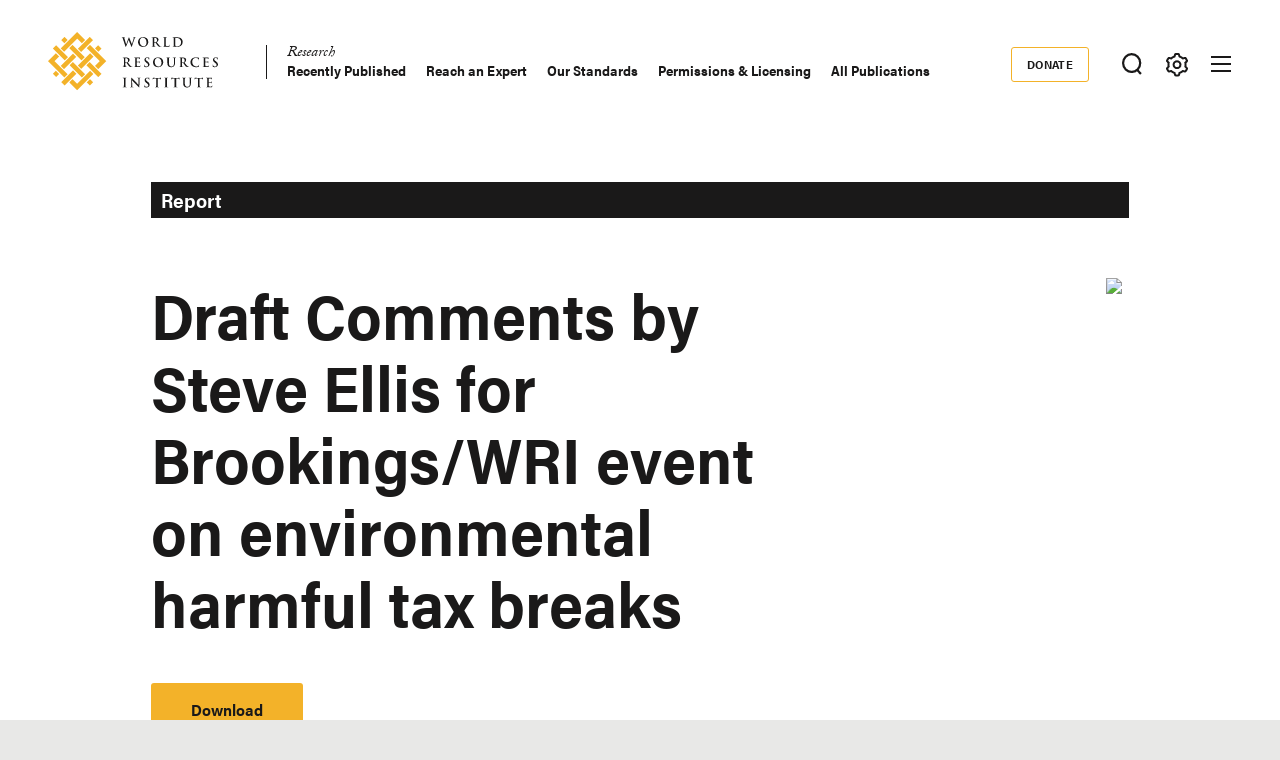

--- FILE ---
content_type: text/html; charset=UTF-8
request_url: https://www.wri.org/research/draft-comments-steve-ellis-brookingswri-event-environmental-harmful-tax-breaks
body_size: 14214
content:
<!DOCTYPE html>
<html lang="en" dir="ltr" prefix="og: https://ogp.me/ns#">
  <head><script>(function(w,i,g){w[g]=w[g]||[];if(typeof w[g].push=='function')w[g].push(i)})
(window,'GTM-WGH5WB9','google_tags_first_party');</script><script>(function(w,d,s,l){w[l]=w[l]||[];(function(){w[l].push(arguments);})('set', 'developer_id.dYzg1YT', true);
		w[l].push({'gtm.start':new Date().getTime(),event:'gtm.js'});var f=d.getElementsByTagName(s)[0],
		j=d.createElement(s);j.async=true;j.src='/s2oq/';
		f.parentNode.insertBefore(j,f);
		})(window,document,'script','dataLayer');</script>
        <script>
      window.dataLayer = window.dataLayer ||[];
      function gtag(){dataLayer.push(arguments);}
      gtag('consent','default',{
        'ad_storage':'denied',
        'analytics_storage':'denied',
        'ad_user_data':'denied',
        'ad_personalization':'denied',
        'personalization_storage':'denied',
        'functionality_storage':'granted',
        'security_storage':'granted',
        'wait_for_update': 500
      });
      gtag("set", "ads_data_redaction", true);
    </script>
            <script src="https://cmp.osano.com/AzyfddTRtqi1560Dk/2f1a8361-e0bc-41c3-b332-023fe627c0bb/osano.js"></script>
        <meta charset="utf-8" />
<meta name="description" content="SynopsisText of comments at the June 3, 2005 Tax Reform and the Environment seminar. Executive SummaryText of comments at the June 3, 2005 Tax Reform and the Environment seminar." />
<link rel="canonical" href="https://www.wri.org/research/draft-comments-steve-ellis-brookingswri-event-environmental-harmful-tax-breaks" />
<link rel="image_src" href="https://files.wri.org/d8/s3fs-public/1084_pubcover4_bkdoc.gif?VersionId=T5BwF8ZiZfVk_uSu.t4bfKAXleizKuyq" />
<meta name="wri_published" content="June 1 2005" />
<meta name="wri_topic" content="Finance" />
<meta name="wri_topic_link" href="https://www.wri.org/finance" />
<meta name="wri_type" content="Research" />
<meta name="citation_title" content="Draft Comments by Steve Ellis for Brookings/WRI event on environmental harmful tax breaks" />
<meta name="citation_author" content="Steve Ellis" />
<meta name="citation_author" content="Vice President" />
<meta name="citation_author" content="Taxpayers for Common Sense" />
<meta name="citation_publication_date" content="2005-01-06" />
<meta name="citation_pdf_url" content="https://files.wri.org/d8/s3fs-public/pdf/green_fees_bkgrd_environmentally_harmful_tax_expenditures.pdf" />
<meta property="og:site_name" content="World Resources Institute" />
<meta property="og:url" content="https://www.wri.org/research/draft-comments-steve-ellis-brookingswri-event-environmental-harmful-tax-breaks" />
<meta property="og:title" content="Draft Comments by Steve Ellis for Brookings/WRI event on environmental harmful tax breaks" />
<meta property="og:description" content="SynopsisText of comments at the June 3, 2005 Tax Reform and the Environment seminar. Executive SummaryText of comments at the June 3, 2005 Tax Reform and the Environment seminar." />
<meta property="og:image" content="https://files.wri.org/d8/s3fs-public/1084_pubcover4_bkdoc.gif?VersionId=T5BwF8ZiZfVk_uSu.t4bfKAXleizKuyq" />
<meta property="article:tag" content="Finance" />
<meta property="article:tag" content="U.S. policy" />
<meta name="twitter:card" content="summary_large_image" />
<meta name="twitter:title" content="Draft Comments by Steve Ellis for Brookings/WRI event on environmental harmful tax breaks" />
<meta name="twitter:description" content="SynopsisText of comments at the June 3, 2005 Tax Reform and the Environment seminar. Executive SummaryText of comments at the June 3, 2005 Tax Reform and the Environment seminar." />
<meta name="twitter:image" content="https://files.wri.org/d8/s3fs-public/1084_pubcover4_bkdoc.gif?VersionId=T5BwF8ZiZfVk_uSu.t4bfKAXleizKuyq" />
<meta name="Generator" content="Drupal 10 (https://www.drupal.org)" />
<meta name="MobileOptimized" content="width" />
<meta name="HandheldFriendly" content="true" />
<meta name="viewport" content="width=device-width, initial-scale=1.0" />
<script type="application/ld+json">{
    "@context": "https://schema.org",
    "@graph": [
        {
            "@type": "WebSite",
            "@id": "https://www.wri.org/",
            "name": "World Resources Institute",
            "url": "https://www.wri.org/",
            "publisher": {
                "@type": "Organization",
                "@id": "https://www.wri.org/",
                "name": "World Resource Institute",
                "url": "https://www.wri.org/",
                "sameAs": [
                    "http://www.facebook.com/pages/World-Resources-Institute/61863318139",
                    "http://twitter.comworldresources",
                    "http://www.youtube.com/WorldResourcesInst",
                    "https://www.linkedin.com/company/world-resources-institute/"
                ],
                "logo": {
                    "@type": "ImageObject",
                    "representativeOfPage": "True",
                    "url": "https://www.wri.org/profiles/contrib/wri_sites/themes/custom/ts_wrin/logo.png",
                    "width": "150",
                    "height": "53"
                }
            }
        }
    ]
}</script>
<link rel="icon" href="/sites/default/files/favicon.ico" type="image/vnd.microsoft.icon" />
<script>window.a2a_config=window.a2a_config||{};a2a_config.callbacks=[];a2a_config.overlays=[];a2a_config.templates={};a2a_config.icon_color = "transparent,#000000";

(function () {
  // Ensure a2a_config exists before AddToAny runs.
  window.a2a_config = window.a2a_config || {};
  window.a2a_config.callbacks = window.a2a_config.callbacks || [];

  function showCopiedMessage(buttonEl, message) {
    if (!buttonEl) return;

    // Remove any existing message for this button.
    var existing = buttonEl.parentNode && buttonEl.parentNode.querySelector(".a2a-copy-toast");
    if (existing) existing.remove();

    var toast = document.createElement("span");
    toast.className = "a2a-copy-toast";
    toast.setAttribute("role", "status");
    toast.setAttribute("aria-live", "polite");
    toast.textContent = message || "Link Copied";

    // Put the message right after the icon.
    buttonEl.insertAdjacentElement("afterend", toast);

    // Auto-remove after a short delay.
    window.setTimeout(function () {
      toast.classList.add("is-hiding");
      window.setTimeout(function () {
        if (toast && toast.parentNode) toast.parentNode.removeChild(toast);
      }, 250);
    }, 1400);
  }

  function fallbackCopy(text) {
    // Old-school fallback for non-secure contexts / older browsers.
    var ta = document.createElement("textarea");
    ta.value = text;
    ta.setAttribute("readonly", "");
    ta.style.position = "absolute";
    ta.style.left = "-9999px";
    document.body.appendChild(ta);
    ta.select();
    try {
      document.execCommand("copy");
      return true;
    } catch (e) {
      return false;
    } finally {
      document.body.removeChild(ta);
    }
  }

  window.a2a_config.callbacks.push({
    share: function (data) {
      // Only override the Copy Link service.
      if (!data || data.serviceCode !== "copy_link") return;

      var url = data.url || window.location.href;
      var btn = data.node;

      // Prevent AddToAny’s default modal / UI for copy_link.
      // Returning { stop: true } cancels the share action. :contentReference[oaicite:3]{index=3}
      var stop = { stop: true };

      // Prefer modern Clipboard API when available (requires HTTPS / secure context).
      if (navigator.clipboard && window.isSecureContext) {
        navigator.clipboard
          .writeText(url)
          .then(function () {
            showCopiedMessage(btn, "Link Copied");
          })
          .catch(function () {
            // If permissions fail, try fallback.
            var ok = fallbackCopy(url);
            showCopiedMessage(btn, ok ? "Link Copied" : "Copy failed");
          });

        return stop;
      }

      // Non-secure context or older browser fallback.
      var ok = fallbackCopy(url);
      showCopiedMessage(btn, ok ? "Link Copied" : "Copy failed");
      return stop;
    },
  });
})();
</script>
<style>.addtoany_list a {
  display: inline-flex;
  border: 1px solid #e8e8e7 !important;
  border-radius: 3px;
  padding: 4px !important;
  margin: 0 4px;
}

/* Ensure the icon itself is a positioning context */
.addtoany_list {
  position: relative;
}
.a2a_button_copy_link {
  position: relative;
  align-items: center;
  justify-content: center;
}

/* Toast positioned above the icon */
.a2a-copy-toast {
  position: absolute;
  bottom: 100%;
  left: 50%;
  transform: translateX(-50%);
  margin-bottom: 6px;

  font-size: 12px;
  line-height: 1.2;
  white-space: nowrap;

  opacity: 1;
  transition: opacity 0.25s ease;
  pointer-events: none;
}

/* Fade-out state */
.a2a-copy-toast.is-hiding {
  opacity: 0;
}
</style>

    <title>Draft Comments by Steve Ellis for Brookings/WRI event on environmental harmful tax breaks | World Resources Institute</title>
    <link rel="stylesheet" media="all" href="/sites/default/files/css/css_iAPyEuvb2dGXuTj-mcThFVJNK5nxxeukR4dLHpPGfpQ.css?delta=0&amp;language=en&amp;theme=ts_wrin&amp;include=[base64]" />
<link rel="stylesheet" media="all" href="/sites/default/files/css/css__kwdXv4t2SvT1xcVcZNcID3Neq0qa7qoAh7Z36CvMcI.css?delta=1&amp;language=en&amp;theme=ts_wrin&amp;include=[base64]" />
<link rel="stylesheet" media="all" href="https://use.typekit.net/xrt8xkt.css" />
<link rel="stylesheet" media="all" href="/sites/default/files/css/css_tBvksFkq0xi1XQPIYAzA8g1BIpSfyrLLPq_L1YFiNhs.css?delta=3&amp;language=en&amp;theme=ts_wrin&amp;include=[base64]" />
<link rel="stylesheet" media="all" href="/sites/default/files/css/css_bTkVMkaawySJV4M_vadMT9D3NHwaTEy_vu1R0NKyYbA.css?delta=4&amp;language=en&amp;theme=ts_wrin&amp;include=[base64]" />

    <script type="application/json" data-drupal-selector="drupal-settings-json">{"path":{"baseUrl":"\/","pathPrefix":"","currentPath":"node\/39676","currentPathIsAdmin":false,"isFront":false,"currentLanguage":"en"},"pluralDelimiter":"\u0003","suppressDeprecationErrors":true,"ajaxPageState":{"libraries":"[base64]","theme":"ts_wrin","theme_token":null},"ajaxTrustedUrl":{"form_action_p_pvdeGsVG5zNF_XLGPTvYSKCf43t8qZYSwcfZl2uzM":true},"simple_popup_blocks":{"settings":[{"uid":"beforefilesmodal","type":0,"css_selector":"1","identifier":"block-beforefilesmodal","layout":"4","visit_counts":"0","overlay":"1","trigger_method":"1","trigger_selector":".files-overlay-trigger-webform","delay":0,"enable_escape":"1","trigger_width":null,"minimize":"1","close":"1","use_time_frequency":false,"time_frequency":"3600","show_minimized_button":"1","width":"600","cookie_expiry":0,"status":"1","escape":"1"},{"uid":"classyembed","type":0,"css_selector":"1","identifier":"block-classyembed","layout":"6","visit_counts":"0","overlay":false,"trigger_method":0,"trigger_selector":"#custom-css-id","delay":0,"enable_escape":"1","trigger_width":null,"minimize":"1","close":"1","use_time_frequency":false,"time_frequency":"3600","show_minimized_button":false,"width":"1200","cookie_expiry":"100","status":"1"},{"uid":"files_modal","type":"1","css_selector":0,"identifier":"files-modal","layout":"5","visit_counts":"0","overlay":"1","trigger_method":"1","trigger_selector":".files-overlay-trigger","delay":0,"minimize":"1","close":"1","width":"600","cookie_expiry":"100","status":"1","escape":"1"},{"uid":"wri_region_map_popup","type":"1","css_selector":0,"identifier":"wri-region-map-popup","layout":"7","visit_counts":"0","overlay":false,"trigger_method":"1","trigger_selector":".wri-region-map-popup-button","delay":0,"minimize":false,"close":false,"width":"500","cookie_expiry":0,"status":"1","escape":"1"}]},"webform":{"dialog":{"options":{"narrow":{"title":"Narrow","width":600},"normal":{"title":"Normal","width":800},"wide":{"title":"Wide","width":1000}},"entity_type":"node","entity_id":"39676"}},"wri_filter":{"filterCookieName":"STYXKEY_wri_filter","allFilters":{"53":{"id":"53","name":"climate"},"226":{"id":"226","name":"cities"},"222":{"id":"222","name":"energy"},"4422":{"id":"4422","name":"food"},"73":{"id":"73","name":"forests"},"56":{"id":"56","name":"freshwater"},"18861":{"id":"18861","name":"ocean"},"74":{"id":"74","name":"business"},"10510":{"id":"10510","name":"economics"},"9640":{"id":"9640","name":"finance"},"227":{"id":"227","name":"equity \u0026 governance"}},"pageIsFilterable":false,"currentFilterName":""},"wri_seo":{"node_type":"publication","default_details":{"primary topic":"Finance"}},"ckeditorAccordion":{"accordionStyle":{"collapseAll":1,"keepRowsOpen":0,"animateAccordionOpenAndClose":1,"openTabsWithHash":1,"allowHtmlInTitles":0}},"wri_common":{"gtm_id":"GTM-WGH5WB9","analytics_url":"https:\/\/www.googletagmanager.com"},"user":{"uid":0,"permissionsHash":"09013de73b1cb097b151c1db31502465b7917c6da0359ee3bee08a76d42d616e"}}</script>
<script src="/sites/default/files/js/js_V4n3DT4Q2oFSc0n5_CXjTA-fE90lG8eHUehuMx6TJXM.js?scope=header&amp;delta=0&amp;language=en&amp;theme=ts_wrin&amp;include=[base64]"></script>

    
  </head>
  <body class="showing-main-menu draft-comments-by-steve-ellis-for-brookings-wri-event-on-environmental-harmful-tax-breaks path-node page-node-type-publication">
    <!-- Google Tag Manager (noscript) -->
        <noscript>
      <iframe src="https://www.googletagmanager.com/ns.html?id=GTM-WGH5WB9" height="0" width="0" style="display:none;visibility:hidden"></iframe>
    </noscript>
    <!-- End Google Tag Manager (noscript) -->
    <!-- Grid Layout Checker -->
        <!-- END Grid Layout Checker -->

    <a href="#main-content" class="visually-hidden focusable skip-link">
      Skip to main content
    </a>

    <div id="accessibility-url">
      <a href="/accessibility" class="visually-hidden focusable skip-link">
		    Accessibility
      </a>
    </div>
      
        <main class="dialog-off-canvas-main-canvas" data-off-canvas-main-canvas>
      
  <div id="tray-nav-wrapper">
  <div id="tray-nav-canvas">
        <header>
      <div class="container header-wrapper">
                  
  

<div  class="region region-primary-nav">
  <div id="block-ts-wrin-branding" class="block block-system block-system-branding-block">
  
    
        <a href="/" rel="home" class="site-logo">
      <img class="logo-white hidden" src="/sites/default/files/nav_logo_white_0.svg" alt="Home" />
      <img class="logo-color" src="/sites/default/files/nav_logo_color_0.svg" alt="Home" />
    </a>
        <div class="site-name hidden">
      <a href="/" title="Home" rel="home">World Resources Institute</a>
    </div>
        <div class="site-slogan visually-hidden">Making Big Ideas Happen</div>
  </div>
<nav role="navigation" aria-labelledby="block-ts-wrin-main-menu-menu" id="block-ts-wrin-main-menu" class="has-active-trail block block-menu navigation menu--main">
            
  <h2 class="visually-hidden" id="block-ts-wrin-main-menu-menu">Main navigation</h2>
  

        <div class="menu-wrapper">

              <ul class="menu">
                    <li class="menu-item menu-item--expanded menu-item--active-trail">
        <a href="/research" data-drupal-link-system-path="node/71">Research</a>
                                <ul class="menu">
                    <li class="menu-item">
        <a href="/resources/type/research-65?query=&amp;sort_by=created" data-drupal-link-query="{&quot;query&quot;:&quot;&quot;,&quot;sort_by&quot;:&quot;created&quot;}" data-drupal-link-system-path="resources/type/research-65">Recently Published</a>
              </li>
                <li class="menu-item">
        <a href="/about/experts-staff" data-drupal-link-system-path="about/experts-staff">Reach an Expert</a>
              </li>
                <li class="menu-item">
        <a href="/research/excellence" data-drupal-link-system-path="node/100404">Our Standards</a>
              </li>
                <li class="menu-item">
        <a href="/research/permissions-licensing" title="Permissions &amp; Licensing" data-drupal-link-system-path="node/100405">Permissions &amp; Licensing</a>
              </li>
                <li class="menu-item">
        <a href="/resources/type/research-65" data-drupal-link-system-path="resources/type/research-65">All Publications</a>
              </li>
        </ul>
  
              </li>
                <li class="menu-item menu-item--collapsed">
        <a href="/data" data-drupal-link-system-path="node/72">Data</a>
              </li>
                <li class="menu-item menu-item--collapsed">
        <a href="/initiatives" data-drupal-link-system-path="node/73">Initiatives</a>
              </li>
                <li class="menu-item menu-item--collapsed">
        <a href="/insights" data-drupal-link-system-path="node/100014">Insights</a>
              </li>
        </ul>
  

</div><a href="#scroll" class="nav-arrow"><svg aria-hidden="true" data-title="Click to see more items" tabindex="-1" data-prefix="far" data-icon="chevron-right" xmlns="http://www.w3.org/2000/svg" viewBox="0 0 256 512" class="svg-inline--fa fa-chevron-right fa-w-8 fa-3x"><path d="M24.707 38.101L4.908 57.899c-4.686 4.686-4.686 12.284 0 16.971L185.607 256 4.908 437.13c-4.686 4.686-4.686 12.284 0 16.971L24.707 473.9c4.686 4.686 12.284 4.686 16.971 0l209.414-209.414c4.686-4.686 4.686-12.284 0-16.971L41.678 38.101c-4.687-4.687-12.285-4.687-16.971 0z"/><title>Click to see more</title></svg></a>
  </nav>

</div>

                <div class="header-right ">
                      
  

<div  class="region region-secondary-nav">
  <nav role="navigation" aria-labelledby="block-donate-menu" id="block-donate" class="block block-menu navigation menu--donate">
            
  <h2 class="visually-hidden" id="block-donate-menu">Donate</h2>
  

        
              <ul class="menu">
                    <li class="menu-item">
        <a href="https://giving.wri.org/campaign/694046/donate">Donate</a>
              </li>
        </ul>
  


  </nav>

</div>

          
          
                      <button class="tray-toggle search-toggle" aria-label="Toggle Search Menu" title="Search Menu" data-tray="search-tray">
  <svg viewBox="0 0 18 19" version="1.1" xmlns="http://www.w3.org/2000/svg">
    <g transform="translate(1 1)" stroke-width="2" fill="none" fill-rule="evenodd">
      <circle cx="7.69047619" cy="7.69047619" r="7.69047619" shape-rendering="geometricPrecision"/>
      <path stroke-linecap="square" d="M13 14l2.3998058 2.3998058" shape-rendering="geometricPrecision"/>
    </g>
  </svg>
</button>
          
                      <button class="tray-toggle filter-toggle" aria-label="Toggle filter Menu" title="Filter Menu" data-tray="filter-tray">
      <span class="filter-icon">
        <svg width="22px" height="24px" viewBox="0 0 22 24" version="1.1" xmlns="http://www.w3.org/2000/svg" xmlns:xlink="http://www.w3.org/1999/xlink">
          <g id="block-styles" stroke="none" stroke-width="1" fill="none" fill-rule="evenodd">
            <g id="assets" transform="translate(-194.000000, -186.000000)" stroke-width="2">
              <g id="icon/gear-white-copy-2" transform="translate(195.018833, 187.000000)">
                <path d="M9.99998346,14.1437469 C8.10683773,14.1437469 6.57210464,12.6090138 6.57210464,10.7158681 C6.57210464,8.82272233 8.10683773,7.28798924 9.99998346,7.28798924 C11.8931292,7.28798924 13.4278623,8.82272233 13.4278623,10.7158681 C13.4278623,12.6090138 11.8931292,14.1437469 9.99998346,14.1437469 Z M18.3523689,12.6590768 C18.499688,12.0242017 18.5741447,11.3727453 18.5741447,10.7158681 C18.5741447,10.0589908 18.499688,9.40737496 18.3523689,8.77265936 L19.8018036,7.28097404 C20.0203907,7.0558501 20.0626413,6.71338109 19.9062344,6.4418612 L19.2804472,5.35801375 L18.65466,4.27400686 C18.527111,4.05334712 18.293537,3.92356604 18.0475269,3.92356604 C17.9901298,3.92356604 17.9328922,3.93058123 17.8754952,3.94508993 L15.8567137,4.4546481 C14.895951,3.55558723 13.7462564,2.89121649 12.493566,2.51080166 L11.9261325,0.509558172 C11.8403558,0.208542581 11.5650094,5.15143483e-14 11.2515578,5.15143483e-14 L8.74824966,5.15143483e-14 C8.43495748,5.15143483e-14 8.15945169,0.208542581 8.073675,0.509558172 L7.50640091,2.51080166 C6.2537105,2.89121649 5.10385645,3.55558723 4.1432532,4.4546481 L2.1243123,3.94508993 C2.06707469,3.93058123 2.00967765,3.92356604 1.95291836,3.92356604 C1.70642995,3.92356604 1.47285589,4.05334712 1.34578522,4.27400686 L0.719998036,5.35801375 L0.0942108564,6.4418612 C-0.0628338243,6.71338109 -0.0204237887,7.0558501 0.198163274,7.28097404 L1.64743855,8.77265936 C1.50011948,9.40737496 1.42614107,10.0589908 1.42614107,10.7158681 C1.42614107,11.3727453 1.50011948,12.0242017 1.64743855,12.6590768 L0.198163274,14.1507621 C-0.0204237887,14.375886 -0.0628338243,14.7181956 0.0942108564,14.9898749 L0.719998036,16.0737224 L1.34578522,17.1577293 C1.47285589,17.378389 1.70642995,17.5081701 1.95291836,17.5081701 C2.00967765,17.5081701 2.06707469,17.5011549 2.1243123,17.4866462 L4.1432532,16.977088 C5.10385645,17.8761489 6.2537105,18.5405196 7.50640091,18.9209345 L8.073675,20.9221779 C8.15945169,21.2238313 8.43495748,21.4317361 8.74824966,21.4317361 L11.2515578,21.4317361 C11.5650094,21.4317361 11.8403558,21.2238313 11.9261325,20.9221779 L12.493566,18.9209345 C13.7462564,18.5405196 14.895951,17.8761489 15.8567137,16.977088 L17.8754952,17.4866462 C17.9328922,17.5011549 17.9901298,17.5081701 18.0475269,17.5081701 C18.293537,17.5081701 18.527111,17.378389 18.65466,17.1577293 L19.2804472,16.0737224 L19.9062344,14.9898749 C20.0626413,14.7181956 20.0203907,14.375886 19.8018036,14.1507621 L18.3523689,12.6590768 Z" id="icon/gear-black"></path>
              </g>
            </g>
          </g>
        </svg>
      </span>
</button>
          
                      
<button class="menu-toggle" aria-label="Open mobile menu" title="Menu Toggle">
  <div class="ts-menu-toggle-wrapper">
    <span></span>
  </div>
</button>
                  </div>
      </div>
    </header>
    
    <div class="mobile-menu-target">
      <div class="ts-mobile-menu__wrapper">
                  

<div  class="region region-hamburger-nav container">
  <div class="hamburger-header">
    <a href="/" rel="home" class="site-logo">
      <img class="logo-white" src="/sites/default/files/nav_logo_white_0.svg" alt="Home" />
    </a>
    <div class="donate-menu">
              <ul class="menu">
                    <li class="menu-item">
        <a href="https://giving.wri.org/campaign/694046/donate">Donate</a>
              </li>
        </ul>
  

</div>
    <button class="mega_menu_close" aria-label="Toggle Mega Menu" title="Close Mega Menu">
      <svg xmlns="http://www.w3.org/2000/svg" width="24" height="24" viewBox="0 0 24 24" fill="#ffffff">
        <path d="M23 20.168l-8.185-8.187 8.185-8.174-2.832-2.807-8.182 8.179-8.176-8.179-2.81 2.81 8.186 8.196-8.186 8.184 2.81 2.81 8.203-8.192 8.18 8.192z"/>
      </svg>
    </button>
  </div>
  <div class="hamburger-content">
    
<nav role="navigation" aria-labelledby="block-quicklinks-menu" id="block-quicklinks" class="block block-menu navigation menu--quick-links margin-bottom-md">
            
  <h2 class="visually-hidden" id="block-quicklinks-menu">Quick Links</h2>
  

        
        <div class="menu-wrapper">
          <ul class="menu">
                    <li class="menu-item">
        <span>Quick Links</span>
              </li>
                <li class="menu-item">
        <a href="/news" data-drupal-link-system-path="node/100179">News </a>
              </li>
                <li class="menu-item">
        <a href="/resources" data-drupal-link-system-path="resources">Resource Library</a>
              </li>
                <li class="menu-item">
        <a href="https://www.wri.org/about/experts-staff">Experts</a>
              </li>
                <li class="menu-item">
        <a href="/events" data-drupal-link-system-path="events">Events</a>
              </li>
                <li class="menu-item">
        <a href="/careers" data-drupal-link-system-path="node/105746">Careers</a>
              </li>
                <li class="menu-item">
        <a href="/donate" class="button small" data-drupal-link-system-path="node/100250">Donate</a>
              </li>
          </ul>
    </div>
  


  </nav><a href="#scroll" aria-hidden="true" tabindex="-1" class="nav-arrow"><svg aria-hidden="true" data-prefix="far" data-icon="chevron-right" xmlns="http://www.w3.org/2000/svg" viewBox="0 0 256 512" class="svg-inline--fa fa-chevron-right fa-w-8 fa-3x"><path d="M24.707 38.101L4.908 57.899c-4.686 4.686-4.686 12.284 0 16.971L185.607 256 4.908 437.13c-4.686 4.686-4.686 12.284 0 16.971L24.707 473.9c4.686 4.686 12.284 4.686 16.971 0l209.414-209.414c4.686-4.686 4.686-12.284 0-16.971L41.678 38.101c-4.687-4.687-12.285-4.687-16.971 0z"/><title>Click to see more</title></svg></a>
<nav role="navigation" aria-labelledby="block-mainnavigation-menu" id="block-mainnavigation" class="block block-menu navigation menu--main">
            
  <h2 class="visually-hidden" id="block-mainnavigation-menu">Main navigation</h2>
  

        

              <ul class="menu">
                    <li class="menu-item menu-item--collapsed menu-item--active-trail">
        <a href="/research" data-drupal-link-system-path="node/71">Research</a>
              </li>
                <li class="menu-item menu-item--collapsed">
        <a href="/data" data-drupal-link-system-path="node/72">Data</a>
              </li>
                <li class="menu-item menu-item--collapsed">
        <a href="/initiatives" data-drupal-link-system-path="node/73">Initiatives</a>
              </li>
                <li class="menu-item menu-item--collapsed">
        <a href="/insights" data-drupal-link-system-path="node/100014">Insights</a>
              </li>
        </ul>
  


  </nav>
<nav role="navigation" aria-labelledby="block-footermenusecondary-2-menu" id="block-footermenusecondary-2" class="block block-menu navigation menu--footer-secondary">
            
  <h2 class="visually-hidden" id="block-footermenusecondary-2-menu">Footer menu - secondary</h2>
  

        
              <ul class="menu">
                    <li class="menu-item menu-item--expanded">
        <span class="menu-item-title"><a href="/our-work" class="flexible-row-submenu" data-drupal-link-system-path="node/100023">Our Work</a></span>
                                <ul class="menu">
                    <li class="menu-item menu-item--expanded">
        <span class="menu-item-title"><span>Regions</span></span>
                                <ul class="menu">
                    <li class="menu-item">
        <span class="menu-item-title"><a href="/africa" data-drupal-link-system-path="node/100030">Africa</a></span>
              </li>
                <li class="menu-item">
        <span class="menu-item-title"><a href="/asia" data-drupal-link-system-path="node/100062">Asia</a></span>
              </li>
                <li class="menu-item">
        <span class="menu-item-title"><a href="/wri-europe" data-drupal-link-system-path="node/100060">Europe</a></span>
              </li>
                <li class="menu-item">
        <span class="menu-item-title"><a href="/latin-america" data-drupal-link-system-path="node/100032">Latin America</a></span>
              </li>
                <li class="menu-item">
        <span class="menu-item-title"><a href="/north-america" data-drupal-link-system-path="node/100065">North America</a></span>
              </li>
        </ul>
  
              </li>
                <li class="menu-item menu-item--expanded">
        <span class="menu-item-title"><span>Topics</span></span>
                                <ul class="menu">
                    <li class="menu-item">
        <span class="menu-item-title"><a href="/cities" data-drupal-link-system-path="node/103166">Cities</a></span>
              </li>
                <li class="menu-item">
        <span class="menu-item-title"><a href="/climate" data-drupal-link-system-path="node/100004">Climate</a></span>
              </li>
                <li class="menu-item">
        <span class="menu-item-title"><a href="/energy" data-drupal-link-system-path="node/105106">Energy</a></span>
              </li>
                <li class="menu-item">
        <span class="menu-item-title"><a href="/food" data-drupal-link-system-path="node/100006">Food</a></span>
              </li>
                <li class="menu-item">
        <span class="menu-item-title"><a href="/forests" data-drupal-link-system-path="node/100007">Forests</a></span>
              </li>
                <li class="menu-item">
        <span class="menu-item-title"><a href="/freshwater" data-drupal-link-system-path="node/100009">Freshwater</a></span>
              </li>
                <li class="menu-item">
        <span class="menu-item-title"><a href="/ocean" data-drupal-link-system-path="node/100008">Ocean</a></span>
              </li>
        </ul>
  
              </li>
                <li class="menu-item menu-item--expanded">
        <span class="menu-item-title"><span>Centers</span></span>
                                <ul class="menu">
                    <li class="menu-item">
        <span class="menu-item-title"><a href="/economics" data-drupal-link-system-path="node/100025">Economics</a></span>
              </li>
                <li class="menu-item">
        <span class="menu-item-title"><a href="/equitable-development" data-drupal-link-system-path="node/100027">Equity</a></span>
              </li>
                <li class="menu-item">
        <span class="menu-item-title"><a href="/finance" data-drupal-link-system-path="node/100026">Finance</a></span>
              </li>
        </ul>
  
              </li>
        </ul>
  
              </li>
        </ul>
  


  </nav>
<nav role="navigation" aria-labelledby="block-megamenu-menu" id="block-megamenu" class="block block-menu navigation menu--mega-menu">
            
  <h2 class="visually-hidden" id="block-megamenu-menu">Mega Menu</h2>
  

        
              <ul class="menu">
                    <li class="menu-item menu-item--expanded">
        <span class="menu-item-title"><a href="/our-approach" data-drupal-link-system-path="node/100163">Our Approach</a></span>
                                <ul class="menu">
                    <li class="menu-item">
        <span class="menu-item-title"><a href="/strategic-plan" data-drupal-link-system-path="node/103333">Strategic Plan</a></span>
              </li>
                <li class="menu-item">
        <span class="menu-item-title"><a href="/our-approach/managing-for-results" data-drupal-link-system-path="node/100303">Managing for Results</a></span>
              </li>
                <li class="menu-item">
        <span class="menu-item-title"><a href="/top-outcomes" data-drupal-link-system-path="node/100164">Top Outcomes</a></span>
              </li>
        </ul>
  
              </li>
                <li class="menu-item menu-item--expanded">
        <span class="menu-item-title"><a href="/about" data-drupal-link-system-path="node/100080">About Us</a></span>
                                <ul class="menu">
                    <li class="menu-item">
        <span class="menu-item-title"><a href="/about/mission-values" data-drupal-link-system-path="node/100258">Mission</a></span>
              </li>
                <li class="menu-item">
        <span class="menu-item-title"><a href="https://www.wri.org/about/experts-staff">Staff</a></span>
              </li>
                <li class="menu-item">
        <span class="menu-item-title"><a href="/annual-report/2024" data-drupal-link-system-path="node/105292">Latest Annual Report</a></span>
              </li>
                <li class="menu-item">
        <span class="menu-item-title"><a href="/about/financials" data-drupal-link-system-path="node/100221">Financials </a></span>
              </li>
                <li class="menu-item">
        <span class="menu-item-title"><a href="/about/history" data-drupal-link-system-path="node/102377">History</a></span>
              </li>
                <li class="menu-item">
        <span class="menu-item-title"><a href="/sustainability-wri" data-drupal-link-system-path="node/100257">Sustainability at WRI</a></span>
              </li>
                <li class="menu-item">
        <span class="menu-item-title"><a href="/about/board-directors" data-drupal-link-system-path="node/100147">Board of Directors</a></span>
              </li>
                <li class="menu-item">
        <span class="menu-item-title"><a href="https://wri.ethicspoint.com/">Whistleblower and Ethics Reporting</a></span>
              </li>
                <li class="menu-item">
        <span class="menu-item-title"><a href="https://secure.ethicspoint.com/domain/media/en/gui/72880/code.pdf">Code of Conduct</a></span>
              </li>
        </ul>
  
              </li>
                <li class="menu-item menu-item--expanded">
        <span class="menu-item-title"><a href="/join-us" data-drupal-link-system-path="node/100251">Join Us</a></span>
                                <ul class="menu">
                    <li class="menu-item">
        <span class="menu-item-title"><a href="/events" data-drupal-link-system-path="events">Events</a></span>
              </li>
                <li class="menu-item">
        <span class="menu-item-title"><a href="https://careers.wri.org">Careers</a></span>
              </li>
                <li class="menu-item">
        <span class="menu-item-title"><a href="/support" data-drupal-link-system-path="node/105478">Ways to Give</a></span>
              </li>
                <li class="menu-item">
        <span class="menu-item-title"><a href="/about/procurement-opportunities" data-drupal-link-system-path="node/100304">Procurement Opportunities</a></span>
              </li>
                <li class="menu-item">
        <span class="menu-item-title"><a href="/about/contact" data-drupal-link-system-path="node/100415">Contact the Institute</a></span>
              </li>
        </ul>
  
              </li>
        </ul>
  


  </nav>
<div id="block-wrinsearch-2" class="block block-wri-search block-single-file-component-blockwri-search-menu">
  
    
      <div class="search-tray tray-contents">
      <form class="single-border" action="/search">
    <div class="input-wrapper">
      <label for="wrinsearch_2">What can we help you find?</label>
      <input class="ghost" type="text" name="keys" id="wrinsearch_2">
    </div>
    <input class="button ghost form" type="submit" value="Search">
  </form>

  <button class="tray-nav__close" aria-label="Toggle Search Menu" title="Close Search Menu">
    <svg xmlns="http://www.w3.org/2000/svg" width="24" height="24" viewBox="0 0 24 24" fill="#ffffff">
      <path d="M23 20.168l-8.185-8.187 8.185-8.174-2.832-2.807-8.182 8.179-8.176-8.179-2.81 2.81 8.186 8.196-8.186 8.184 2.81 2.81 8.203-8.192 8.18 8.192z"/>
    </svg>
  </button>
  
              <ul class="search-menu-block">
                    <li class="menu-item">
        <a href="/support" data-drupal-link-system-path="node/105478">Ways to Give</a>
              </li>
                <li class="menu-item">
        <a href="/join-us" data-drupal-link-system-path="node/100251">Join us</a>
              </li>
                <li class="menu-item">
        <a href="/about/experts-staff" data-drupal-link-system-path="about/experts-staff">Contact an Expert</a>
              </li>
                <li class="menu-item">
        <a href="/insights" data-drupal-link-system-path="node/100014">Explore WRI Perspectives</a>
              </li>
        </ul>
  


</div>

  </div>

  </div>
  <div class="hamburger-slider">
    <div class="hamburger-slider-contents">
      <a href="#" class="back">Back</a>
      <ul class="menu"></ul>
    </div>
  </div>
</div>

              </div>
    </div>

        <div id="tray-nav">
              
  

<div  class="region region-wrin-custom">
  <div id="block-wrinfilter" class="block block-wri-filter block-single-file-component-blockwri-filter">
  
    
  
<div class="filter-tray tray-contents content-side-padding">
  <div class="header">
    <h2 class="h2 white">Filter Your Site Experience by Topic</h2>
    <p class="white">Applying the filters below will filter all articles, data, insights and projects by the topic area you select.</p>
  </div>
  <ul>
    <li><a class="sitewide-content-filter all-topics active h4 white" href="/content-filter/remove">All Topics <span class="filter-remove italic-tiny white">Remove filter</span></a></li>
          <li><a class="sitewide-content-filter white h4" data-filter="climate" href="/content-filter/53">Climate <span class="filter-description italic-tiny black">filter site by Climate</span></a></li>
          <li><a class="sitewide-content-filter white h4" data-filter="cities" href="/content-filter/226">Cities <span class="filter-description italic-tiny black">filter site by Cities</span></a></li>
          <li><a class="sitewide-content-filter white h4" data-filter="energy" href="/content-filter/222">Energy <span class="filter-description italic-tiny black">filter site by Energy</span></a></li>
          <li><a class="sitewide-content-filter white h4" data-filter="food" href="/content-filter/4422">Food <span class="filter-description italic-tiny black">filter site by Food</span></a></li>
          <li><a class="sitewide-content-filter white h4" data-filter="forests" href="/content-filter/73">Forests <span class="filter-description italic-tiny black">filter site by Forests</span></a></li>
          <li><a class="sitewide-content-filter white h4" data-filter="freshwater" href="/content-filter/56">Freshwater <span class="filter-description italic-tiny black">filter site by Freshwater</span></a></li>
          <li><a class="sitewide-content-filter white h4" data-filter="ocean" href="/content-filter/18861">Ocean <span class="filter-description italic-tiny black">filter site by Ocean</span></a></li>
          <li><a class="sitewide-content-filter white h4" data-filter="business" href="/content-filter/74">Business <span class="filter-description italic-tiny black">filter site by Business</span></a></li>
          <li><a class="sitewide-content-filter white h4" data-filter="economics" href="/content-filter/10510">Economics <span class="filter-description italic-tiny black">filter site by Economics</span></a></li>
          <li><a class="sitewide-content-filter white h4" data-filter="finance" href="/content-filter/9640">Finance <span class="filter-description italic-tiny black">filter site by Finance</span></a></li>
          <li><a class="sitewide-content-filter white h4" data-filter="equity &amp; governance" href="/content-filter/227">Equity &amp; Governance <span class="filter-description italic-tiny black">filter site by Equity &amp; Governance</span></a></li>
      </ul>
  <button class="tray-nav__close" aria-label="Toggle filter Menu" title="Close Filter Menu">
    <svg xmlns="http://www.w3.org/2000/svg" width="24" height="24" viewBox="0 0 24 24" fill="#ffffff">
      <path d="M23 20.168l-8.185-8.187 8.185-8.174-2.832-2.807-8.182 8.179-8.176-8.179-2.81 2.81 8.186 8.196-8.186 8.184 2.81 2.81 8.203-8.192 8.18 8.192z"/>
    </svg>
  </button>
</div>
</div>
<div id="block-wrinsearch" class="block block-wri-search block-single-file-component-blockwri-search-menu">
  
    
      <div class="search-tray tray-contents">
      <h2 class="h2 white">Search WRI.org</h2>
        <p class="tray-nav-description">Not sure where to find something? Search all of the site&#039;s content.</p>
    <form class="single-border" action="/search">
    <div class="input-wrapper">
      <label for="wrinsearch">What can we help you find?</label>
      <input class="ghost" type="text" name="keys" id="wrinsearch">
    </div>
    <input class="button ghost form" type="submit" value="Search">
  </form>

  <button class="tray-nav__close" aria-label="Toggle Search Menu" title="Close Search Menu">
    <svg xmlns="http://www.w3.org/2000/svg" width="24" height="24" viewBox="0 0 24 24" fill="#ffffff">
      <path d="M23 20.168l-8.185-8.187 8.185-8.174-2.832-2.807-8.182 8.179-8.176-8.179-2.81 2.81 8.186 8.196-8.186 8.184 2.81 2.81 8.203-8.192 8.18 8.192z"/>
    </svg>
  </button>
  
              <ul class="search-menu-block">
                    <li class="menu-item">
        <a href="/support" data-drupal-link-system-path="node/105478">Ways to Give</a>
              </li>
                <li class="menu-item">
        <a href="/join-us" data-drupal-link-system-path="node/100251">Join us</a>
              </li>
                <li class="menu-item">
        <a href="/about/experts-staff" data-drupal-link-system-path="about/experts-staff">Contact an Expert</a>
              </li>
                <li class="menu-item">
        <a href="/insights" data-drupal-link-system-path="node/100014">Explore WRI Perspectives</a>
              </li>
        </ul>
  


</div>

  </div>

</div>

          </div>
    
          
  

<div  class="region region-admin">
  <div data-drupal-messages-fallback class="hidden"></div>

</div>

    
                  
  

<div  id="main-content" class="region region-content">
  <div id="block-ts-wrin-content" class="block block-system block-system-main-block">
  
    
      
<article class="node node--type-publication node--view-mode-full">

  
    

  
  <div class="node__content">
      <div class="layout layout--onecol">
    <div  class="layout__region layout__region--content">
      <div class="block block-ctools block-entity-viewnode">
  
    
              <div id="publication__detail" class="publication__detail simple-display tall-hero">
              <div class="landing-page__hero ">
                                <div class="hero__text">
              <div class="grid publication__type margin-top-lg">
                
  <div class="h4 white">Report</div>


              </div>
              <div class="grid hero__content--inner margin-top-lg">
                <div class="hero__left">
                  
  <h1 class="h1">
  Draft Comments by Steve Ellis for Brookings/WRI event on environmental harmful tax breaks
</h1>


                  
                                    <div class="buttons margin-top-md margin-bottom-sm">
                      <a href="/webform/download_publication?source_entity_type=node&amp;source_entity_id=39676" class="webform-dialog button" data-dialog-type="modal" data-dialog-options="{&quot;drupalAutoButtons&quot;:false, &quot;width&quot;:&quot;800&quot;}">Download</a>

                  </div>
                                  </div>

                                  <div class="hero__right">
                    <div class="hero__right--inner">
                      
    <img loading="lazy" src="https://files.wri.org/d8/s3fs-public/styles/234x328/s3/1084_pubcover4_bkdoc.gif?VersionId=72ybb6Z.0Zb_7ei6xH8pOWjeRgdnrqGL&amp;itok=Ux18UY2K" width="140" height="180" class="image-style-_34x328" />




                      <div class="publication-reference margin-top-xs">
                        <div class="isbn margin-right-xs"></div>
                        <div class="doi"></div>
                      </div>
                    </div>
                  </div>
                              </div>
            </div>
                                      </div>
                  

      <div class="publication__main grid margin-top-md">

                  <div class="detail__meta-inner meta-inner margin-bottom-md ">
                        <div  class="layout__region layout__region--category">
                    <div  class="category-wrapper">
            <div  class="field-label-inline">Topic</div>
  
      <span class="topic-tag"><a href="/finance" class="topic-tag" hreflang="en">Finance</a></span>
      
  
    </div>

      <span  class="category-wrapper topic-tag-wrapper regions">
            <div  class="field-label-inline">Region</div>
  
            <a href="/north-america" hreflang="en">North America</a>
      
  
    </span>

      <span  class="article-date category-wrapper">
        
            June 1, 2005
      
  
    </span>

      <span  class="article-page-count">
        
            8
      
  
    </span>
<span class="article-page-count category-wrapper">&nbsp;Pages</span>

            </div>
            
                        <div  class="layout__region layout__region--share">
                            <span class="a2a_kit a2a_kit_size_24 addtoany_list" data-a2a-url="https://www.wri.org/research/draft-comments-steve-ellis-brookingswri-event-environmental-harmful-tax-breaks" data-a2a-title="Draft Comments by Steve Ellis for Brookings/WRI event on environmental harmful tax breaks"><span class="social-sharing-block"><a class="a2a_button_copy_link social-sharing-buttons__button"></a><a class="a2a_button_linkedin social-sharing-buttons__button" aria-label="Share to Linkedin"></a><a class="a2a_button_facebook social-sharing-buttons__button" aria-label="Share to Facebook"></a><a class="a2a_button_bluesky social-sharing-buttons__button"></a><a class="a2a_button_x social-sharing-buttons__button" aria-label="Share to X"></a><a class="a2a_button_email social-sharing-buttons__button"></a><a class="a2a_button_print social-sharing-buttons__button" aria-label="Print this page"></a></span></span>

            </div>
                                  </div>
                  
                  <div  class="layout__region layout__region--sidebar sidebar list-of-fields-sidebar">
                        <div class="desktop-social"><div class="field field-name-field-authors"><div class="field-label-above">Authors</div><span>Steve Ellis, Vice President, Taxpayers for Common Sense</span></div>
      <div  class="field">
            <div  class="field-label-above">Primary Contacts</div>
  
            <ul >
            <li><a href="/profile/craig-hanson" hreflang="en">Craig Hanson</a></li>
      
      </ul>
  
    </div>

<div class="field field-name-field-license"><div class="field-label-above">License</div>Creative Commons</div>
</div>

                                  </div>
        
        
                  <div  class="layout__region layout__region--main_content main-content margin-bottom-lg">
            
  <h2>Synopsis</h2><p>Text of comments at the June 3, 2005 Tax Reform and the Environment seminar.</p>
<h2>Executive Summary</h2><p>Text of comments at the June 3, 2005 Tax Reform and the Environment seminar.</p>


          </div>
        
      </div>
    </div>
  



  </div>
<div class="block block-layout-builder block-extra-field-blocknodepublicationcontent-moderation-control">
  
    
      
  </div>
<div class="field-related-resources block block-layout-builder block-field-blocknodepublicationfield-related-resources">
  
      <h2>Connected to this report</h2>
    
      
<div class="items-wrapper">
        <div class="teaser-item">
      <div class="tags topic-tag margin-top-xs">
      
  <a href="/business" hreflang="en">Business</a>

      
    </div>
      <div class="teaser__inner-wrapper">
      <div class="left-section margin-bottom-xs">
              <h3 class="teaser-title margin-top-xs">
          
    <a href="/research/bottom-line-carbon-taxes" hreflang="en">Bottom Line on Carbon Taxes</a>


        </h3>
                    <span class="content-type-region bundle">
          
  Research

        </span>
                    <span class="date-region date">
          
  July 3, 2008

        </span>
            </div>
      <div class="right-section margin-top-xs margin-bottom-xs">
              </div>
    </div>
  </div>


        <div class="teaser-item">
      <div class="tags topic-tag margin-top-xs">
      
  <a href="/finance" hreflang="en">Finance</a>

      
    </div>
      <div class="teaser__inner-wrapper">
      <div class="left-section margin-bottom-xs">
              <h3 class="teaser-title margin-top-xs">
          
    <a href="/research/tax-reform-and-environment" hreflang="en">Tax reform and the environment</a>


        </h3>
                    <span class="content-type-region bundle">
          
  Research

        </span>
                    <span class="date-region date">
          
  June 1, 2005

        </span>
            </div>
      <div class="right-section margin-top-xs margin-bottom-xs">
              </div>
    </div>
  </div>


        <div class="teaser-item">
      <div class="tags topic-tag margin-top-xs">
      
      
    </div>
      <div class="teaser__inner-wrapper">
      <div class="left-section margin-bottom-xs">
              <h3 class="teaser-title margin-top-xs">
          
    <a href="/research/greening-tax-code" hreflang="en">Greening the Tax Code</a>


        </h3>
                    <span class="content-type-region bundle">
          
  Research

        </span>
                    <span class="date-region date">
          
  April 1, 2006

        </span>
            </div>
      <div class="right-section margin-top-xs margin-bottom-xs">
              </div>
    </div>
  </div>


  </div>


  </div>
<div class="field-primary-contacts block block-layout-builder block-field-blocknodepublicationfield-primary-contacts">
  
    
      <div class="persons grid margin-bottom-lg margin-top-lg">
  
      <h2 class="layout__region layout__region--header h3 top-border-thick margin-bottom-md">
      Primary Contacts
    </h2>
    
  <div class="layout__region layout__region--listing">
    <div class="content-listing ">
      <div class="item-list">
                  <ul class="listing-items">
                          <li class="field__item">  <div class="person-teaser-item">
    <div class="person-teaser__inner-wrapper">
      <div class="left-section">
                  
    <img loading="lazy" src="https://files.wri.org/d8/s3fs-public/styles/100x100/s3/2022-06/craig-hanson.jpg?VersionId=V1i.ODWLfKVb64ugSif6T12hxaOxzhF7&amp;h=00546c34&amp;itok=PxihzRjN" width="100" height="100" alt="Craig Hanson" class="image-style-_00x100" />




              </div>
      <div  class="right-section">
          
                  <div class="card-headline">
            
    <a href="/profile/craig-hanson" class="person-title" hreflang="en">Craig Hanson</a>


          </div>
                          <div class="card small-text light">
            
  <p>Managing Director, Programs</p>

          </div>
              </div>
    </div>
  </div>

</li>
                      </ul>
              </div>
    </div>
  </div>

</div>

  </div>

    </div>
  </div>

  </div>

</article>

  </div>

</div>

          
    <footer>
                <div class="region region-footer-top">
    <div class="container">
      <div class="footer-padding">
        <div id="block-howyoucanhelpblock" class="block block-wri-block block-how-you-can-help">
  
    
      <h3 class="h4 white">How You Can Help</h3><p>WRI relies on the generosity of donors like you to turn research into action. You can support our work by making a gift today or exploring other ways to give.</p>
              <ul class="menu">
                    <li class="menu-item">
        <span class="menu-item-title"><a href="https://giving.wri.org/give/406206/#!/donation/checkout?c_src=webite&amp;c_src2=footer-link" class="button small">Donate</a></span>
              </li>
                <li class="menu-item">
        <span class="menu-item-title"><a href="/support" class="button small" data-drupal-link-system-path="node/105478">Ways to Give</a></span>
              </li>
        </ul>
  


  </div>
<div id="block-webform" class="block block-webform block-webform-block grid">
  <div class="webform-outer">
    
          <h2>Stay Informed</h2>
        
          <form id="wri-stay-informed-footer" action="" method="post">
  
  <div data-drupal-selector="edit-flexbox" class="webform-flexbox js-webform-flexbox js-form-wrapper form-wrapper" id="edit-flexbox"><div class="webform-flex webform-flex--1"><div class="webform-flex--container"><div class="input-wrapper js-form-item form-item js-form-type-email form-type-email js-form-item-email form-item-email">
      <label for="edit-email" class="js-form-required form-required">Email</label>
        <input data-drupal-selector="edit-email" type="email" id="edit-email" name="email" value="" size="60" maxlength="254" class="form-email required" required="required" aria-required="true" />

        </div>
</div></div></div>
<input data-drupal-selector="edit-url-action" type="hidden" name="url_action" value="/webform/sign_up_for_wri_digest" />
<input autocomplete="off" data-drupal-selector="form-djwyocviz-s7-crubndg0pgeujys3npda38tfvxojp4" type="hidden" name="form_build_id" value="form-dJWYOcviz-s7-CrUbnDg0pgeUjYs3NpdA38TfVXOjP4" />
<input data-drupal-selector="edit-webform-submission-simple-email-submit-node-39676-add-form" type="hidden" name="form_id" value="webform_submission_simple_email_submit_node_39676_add_form" />
<div data-drupal-selector="edit-actions" class="form-actions js-form-wrapper form-wrapper" id="edit-actions"><input class="webform-button--submit button button--primary js-form-submit form-submit" data-drupal-selector="edit-submit" type="submit" id="edit-submit" name="op" value="Submit" />

</div>


  
</form>

      </div>
</div>

      </div>
    </div>
  </div>

                    <div class="region-footer">
          <div class="container">
            <div class="footer-padding">
              <div class="footer-logo margin-bottom-md">
                <a href="/">
                  <img class="logo-white" src="/sites/default/files/nav_logo_white_0.svg" alt="Home" />
                </a>
              </div>
                              
  

<div  class="region region-footer-left">
  <nav role="navigation" aria-labelledby="block-footermenumain-menu" id="block-footermenumain" class="block block-menu navigation menu--footer-main">
            
  <h2 class="visually-hidden" id="block-footermenumain-menu">Footer menu - main</h2>
  

        
              <ul class="menu">
                    <li class="menu-item">
        <span class="menu-item-title"><a href="/research" data-drupal-link-system-path="node/71">Research</a></span>
              </li>
                <li class="menu-item">
        <span class="menu-item-title"><a href="/data" data-drupal-link-system-path="node/72">Data</a></span>
              </li>
                <li class="menu-item">
        <span class="menu-item-title"><a href="/initiatives" data-drupal-link-system-path="node/73">Initiatives</a></span>
              </li>
                <li class="menu-item">
        <span class="menu-item-title"><a href="/insights" title="WRI Insights" data-drupal-link-system-path="node/100014">Insights</a></span>
              </li>
        </ul>
  


  </nav>
<nav role="navigation" aria-labelledby="block-footermenusecondary-menu" id="block-footermenusecondary" class="block block-menu navigation menu--footer-secondary">
            
  <h2 class="visually-hidden" id="block-footermenusecondary-menu">Footer menu - secondary</h2>
  

        
              <ul class="menu">
                    <li class="menu-item menu-item--expanded">
        <span class="menu-item-title"><a href="/our-work" class="flexible-row-submenu" data-drupal-link-system-path="node/100023">Our Work</a></span>
                                <ul class="menu">
                    <li class="menu-item menu-item--expanded">
        <span class="menu-item-title"><span>Regions</span></span>
                                <ul class="menu">
                    <li class="menu-item">
        <span class="menu-item-title"><a href="/africa" data-drupal-link-system-path="node/100030">Africa</a></span>
              </li>
                <li class="menu-item">
        <span class="menu-item-title"><a href="/asia" data-drupal-link-system-path="node/100062">Asia</a></span>
              </li>
                <li class="menu-item">
        <span class="menu-item-title"><a href="/wri-europe" data-drupal-link-system-path="node/100060">Europe</a></span>
              </li>
                <li class="menu-item">
        <span class="menu-item-title"><a href="/latin-america" data-drupal-link-system-path="node/100032">Latin America</a></span>
              </li>
                <li class="menu-item">
        <span class="menu-item-title"><a href="/north-america" data-drupal-link-system-path="node/100065">North America</a></span>
              </li>
        </ul>
  
              </li>
                <li class="menu-item menu-item--expanded">
        <span class="menu-item-title"><span>Topics</span></span>
                                <ul class="menu">
                    <li class="menu-item">
        <span class="menu-item-title"><a href="/cities" data-drupal-link-system-path="node/103166">Cities</a></span>
              </li>
                <li class="menu-item">
        <span class="menu-item-title"><a href="/climate" data-drupal-link-system-path="node/100004">Climate</a></span>
              </li>
                <li class="menu-item">
        <span class="menu-item-title"><a href="/energy" data-drupal-link-system-path="node/105106">Energy</a></span>
              </li>
                <li class="menu-item">
        <span class="menu-item-title"><a href="/food" data-drupal-link-system-path="node/100006">Food</a></span>
              </li>
                <li class="menu-item">
        <span class="menu-item-title"><a href="/forests" data-drupal-link-system-path="node/100007">Forests</a></span>
              </li>
                <li class="menu-item">
        <span class="menu-item-title"><a href="/freshwater" data-drupal-link-system-path="node/100009">Freshwater</a></span>
              </li>
                <li class="menu-item">
        <span class="menu-item-title"><a href="/ocean" data-drupal-link-system-path="node/100008">Ocean</a></span>
              </li>
        </ul>
  
              </li>
                <li class="menu-item menu-item--expanded">
        <span class="menu-item-title"><span>Centers</span></span>
                                <ul class="menu">
                    <li class="menu-item">
        <span class="menu-item-title"><a href="/economics" data-drupal-link-system-path="node/100025">Economics</a></span>
              </li>
                <li class="menu-item">
        <span class="menu-item-title"><a href="/equitable-development" data-drupal-link-system-path="node/100027">Equity</a></span>
              </li>
                <li class="menu-item">
        <span class="menu-item-title"><a href="/finance" data-drupal-link-system-path="node/100026">Finance</a></span>
              </li>
        </ul>
  
              </li>
        </ul>
  
              </li>
        </ul>
  


  </nav>

</div>

              
                              
  

<div  class="region region-footer-right">
  <nav role="navigation" aria-labelledby="block-footermenuoffices-menu" id="block-footermenuoffices" class="block block-menu navigation menu--footer-offices">
            
  <h2 class="visually-hidden" id="block-footermenuoffices-menu">Footer menu - Offices</h2>
  

        
              <ul class="menu">
                    <li class="menu-item menu-item--expanded">
        <span class="menu-item-title"><span>International Websites</span></span>
                                <ul class="menu">
                    <li class="menu-item">
        <span class="menu-item-title"><a href="https://africa.wri.org?utm_source=wri-org&amp;utm_medium=wri-org-footer-link" target="_blank">WRI Africa</a></span>
              </li>
                <li class="menu-item">
        <span class="menu-item-title"><a href="https://brasil.wri.org?utm_source=wri-org-website&amp;utm_medium=wri-org-website-footer-link" target="_blank">WRI Brasil</a></span>
              </li>
                <li class="menu-item">
        <span class="menu-item-title"><a href="https://www.wri.org.cn?utm_source=wri-org-website&amp;utm_medium=wri-org-website-footer-link" target="_blank">WRI China</a></span>
              </li>
                <li class="menu-item">
        <span class="menu-item-title"><a href="https://es.wri.org/wri-colombia?utm_source=wri-org-website&amp;utm_medium=wri-org-website-footer-link">WRI Colombia</a></span>
              </li>
                <li class="menu-item">
        <span class="menu-item-title"><a href="https://wri-india.org?utm_source=wri-org-website&amp;utm_medium=wri-org-website-footer-link" target="_blank">WRI India</a></span>
              </li>
                <li class="menu-item">
        <span class="menu-item-title"><a href="https://id.wri.org?utm_source=wri-org-website&amp;utm_medium=wri-org-website-footer-link" target="_blank">WRI Indonesia</a></span>
              </li>
                <li class="menu-item">
        <span class="menu-item-title"><a href="https://es.wri.org/wri-mexico?utm_source=wri-org-website&amp;utm_medium=wri-org-website-footer-link" target="_blank">WRI Mexico</a></span>
              </li>
        </ul>
  
              </li>
        </ul>
  


  </nav>
<nav role="navigation" aria-labelledby="block-footermenuadditional-menu" id="block-footermenuadditional" class="block block-menu navigation menu--footer-additional">
            
  <h2 class="visually-hidden" id="block-footermenuadditional-menu">Footer menu - Additional</h2>
  

        
              <ul class="menu">
                    <li class="menu-item">
        <span class="menu-item-title"><a href="/about/contact" data-drupal-link-system-path="node/100415">Contact Us</a></span>
              </li>
                <li class="menu-item">
        <span class="menu-item-title"><a href="/events" data-drupal-link-system-path="events">Events</a></span>
              </li>
                <li class="menu-item">
        <span class="menu-item-title"><a href="/resources" data-drupal-link-system-path="resources">Resource Library</a></span>
              </li>
                <li class="menu-item">
        <span class="menu-item-title"><a href="/media-contacts" data-drupal-link-system-path="node/100406">For Media</a></span>
              </li>
                <li class="menu-item">
        <span class="menu-item-title"><a href="/about/financials" data-drupal-link-system-path="node/100221">Financials</a></span>
              </li>
                <li class="menu-item">
        <span class="menu-item-title"><a href="/careers" data-drupal-link-system-path="node/105746">Careers</a></span>
              </li>
                <li class="menu-item">
        <span class="menu-item-title"><a href="/internships" title="Internships at WRI" data-drupal-link-system-path="node/100297">Internships</a></span>
              </li>
                <li class="menu-item">
        <span class="menu-item-title"><a href="/about/privacy-policy" data-drupal-link-system-path="node/100305">Privacy  Policy</a></span>
              </li>
                <li class="menu-item">
        <span class="menu-item-title"><a href="/about/legal-notices" data-drupal-link-system-path="node/104409">Legal Notices</a></span>
              </li>
                <li class="menu-item">
        <span class="menu-item-title"><a href="https://wri.ethicspoint.com">Whistleblower and Ethics Reporting</a></span>
              </li>
                <li class="menu-item">
        <span class="menu-item-title"><a href="" class="osano-cookie-preference-link" title="Manage privacy and cookie preferences">Cookie Preferences</a></span>
              </li>
        </ul>
  


  </nav>
<div id="block-addressblock" class="block block-wri-block block-address-block">
  
    
      
  </div>
<nav role="navigation" aria-labelledby="block-socialmenu-menu" id="block-socialmenu" class="block block-menu navigation menu--social-menu">
            
  <h2 class="visually-hidden" id="block-socialmenu-menu">Social menu</h2>
  

        
              <ul class="menu">
                    <li class="menu-item">
        <span class="menu-item-title"><a href="https://www.facebook.com/worldresources/" class="facebook">Facebook</a></span>
              </li>
                <li class="menu-item">
        <span class="menu-item-title"><a href="https://www.instagram.com/worldresources/" class="instagram">Instagram</a></span>
              </li>
                <li class="menu-item">
        <span class="menu-item-title"><a href="https://www.linkedin.com/company/world-resources-institute/" class="linkedin">LinkedIn</a></span>
              </li>
                <li class="menu-item">
        <span class="menu-item-title"><a href="https://www.threads.net/@worldresources" class="threads">Threads</a></span>
              </li>
                <li class="menu-item">
        <span class="menu-item-title"><a href="https://bsky.app/profile/worldresources.bsky.social" class="bluesky">Bluesky</a></span>
              </li>
                <li class="menu-item">
        <span class="menu-item-title"><a href="https://twitter.com/worldresources" class="twitter">Twitter</a></span>
              </li>
                <li class="menu-item">
        <span class="menu-item-title"><a href="https://www.youtube.com/WorldResourcesInst" class="youtube">Youtube</a></span>
              </li>
        </ul>
  


  </nav>
<div id="block-copyrightblock" class="block block-wri-block block-copyright-block">
  
    
      <p>&copy; 2026 World Resources Institute</p>
  </div>

</div>

                          </div>
          </div>
        </div>
          </footer>

    
  </div>
</div>

  </main>

      
    <script src="/sites/default/files/js/js_SAth10dFYNAIaFc14F0fSeokrJ-GzeRxsDzopVYadI8.js?scope=footer&amp;delta=0&amp;language=en&amp;theme=ts_wrin&amp;include=[base64]"></script>
<script src="https://static.addtoany.com/menu/page.js" defer></script>
<script src="/sites/default/files/js/js_DGI1PQAtc6zY_lJpwC6kbogptFYDBvjQ4QmkHVB7GfA.js?scope=footer&amp;delta=2&amp;language=en&amp;theme=ts_wrin&amp;include=[base64]"></script>
<script src="/modules/contrib/ckeditor_accordion/js/accordion.frontend.min.js?t8yybn"></script>
<script src="/sites/default/files/js/js_tsT3PltxykZCxwL2zkY4CNQENKLrSQbtqroGB3QGh2I.js?scope=footer&amp;delta=4&amp;language=en&amp;theme=ts_wrin&amp;include=[base64]"></script>

  <script defer src="https://static.cloudflareinsights.com/beacon.min.js/vcd15cbe7772f49c399c6a5babf22c1241717689176015" integrity="sha512-ZpsOmlRQV6y907TI0dKBHq9Md29nnaEIPlkf84rnaERnq6zvWvPUqr2ft8M1aS28oN72PdrCzSjY4U6VaAw1EQ==" data-cf-beacon='{"version":"2024.11.0","token":"84be7583f63241efa646d766adc5686f","server_timing":{"name":{"cfCacheStatus":true,"cfEdge":true,"cfExtPri":true,"cfL4":true,"cfOrigin":true,"cfSpeedBrain":true},"location_startswith":null}}' crossorigin="anonymous"></script>
</body>
</html>
